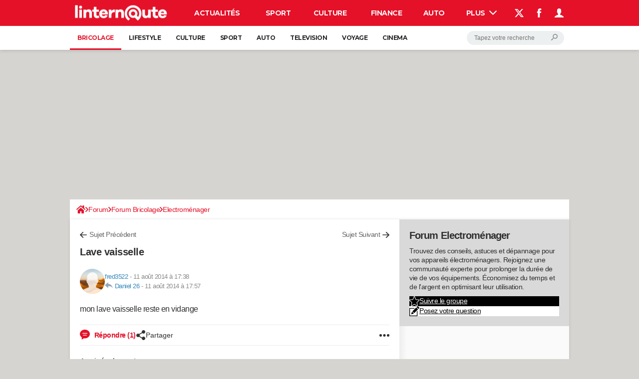

--- FILE ---
content_type: application/javascript
request_url: https://astatic.ccmbg.com/www.commentcamarche.net/dist/app/js/headerLinternaute.47d1e71ab47bfe77d7d1.js
body_size: 382
content:
(self.webpackChunkccmadmin=self.webpackChunkccmadmin||[]).push([[9855],{4455:()=>{window.addEventListener("DOMContentLoaded",function(){var e=document.getElementsByClassName("jHeader")[0];!0===$data.app.connected?(e.getElementsByClassName("jHeaderDisconnected")[0].style.display="none",e.getElementsByClassName("jMenuDisconnected")[0].style.display="none",e.getElementsByClassName("jHeaderConnected")[0].style.display="block",e.getElementsByClassName("jMenuConnected")[0].style.display="block",e.getElementsByClassName("jHeaderAvatar")[0].style='background-image:url("'+$data.app.userInformation.avatar+'")',$data.app.userInformation.messagesCounter>0&&(e.getElementsByClassName("jCheckMyMessage")[0].innerHTML+='<span class="app_new_msg__notif">&nbsp;('+$data.app.userInformation.messagesCounter+")</span>"),document.getElementById("jEditAccountLink").setAttribute("href","/profile/user/"+encodeURI($data.app.userInformation.nickname))):e.getElementsByClassName("jMenuDisconnected")[0].getElementsByTagName("a")[1].href=$data.app.loginLink})},4502:(e,a,n)=>{"use strict";n(4455)}},e=>{var a;a=4502,e(e.s=a)}]);
//# sourceMappingURL=http://assets-sourcemaps.s3.prod.ccmbg.net/www.commentcamarche.net/dist/app/sourcemaps/js/headerLinternaute.47d1e71ab47bfe77d7d1.js.map

--- FILE ---
content_type: text/javascript; charset=utf-8
request_url: https://cdn-analytics.alketech.eu/collector.js
body_size: 9381
content:
"use strict";(()=>{var H;var me=-1,O=function(t){addEventListener("pageshow",function(n){n.persisted&&(me=n.timeStamp,t(n))},!0)},pe=function(){var t=self.performance&&performance.getEntriesByType&&performance.getEntriesByType("navigation")[0];if(t&&t.responseStart>0&&t.responseStart<performance.now())return t},z=function(){var t=pe();return t&&t.activationStart||0},I=function(t,n){var e=pe(),o="navigate";return me>=0?o="back-forward-cache":e&&(document.prerendering||z()>0?o="prerender":document.wasDiscarded?o="restore":e.type&&(o=e.type.replace(/_/g,"-"))),{name:t,value:n===void 0?-1:n,rating:"good",delta:0,entries:[],id:"v4-".concat(Date.now(),"-").concat(Math.floor(8999999999999*Math.random())+1e12),navigationType:o}},D=function(t,n,e){try{if(PerformanceObserver.supportedEntryTypes.includes(t)){var o=new PerformanceObserver(function(r){Promise.resolve().then(function(){n(r.getEntries())})});return o.observe(Object.assign({type:t,buffered:!0},e||{})),o}}catch{}},T=function(t,n,e,o){var r,a;return function(c){n.value>=0&&(c||o)&&((a=n.value-(r||0))||r===void 0)&&(r=n.value,n.delta=a,n.rating=function(d,l){return d>l[1]?"poor":d>l[0]?"needs-improvement":"good"}(n.value,e),t(n))}},J=function(t){requestAnimationFrame(function(){return requestAnimationFrame(function(){return t()})})},U=function(t){document.addEventListener("visibilitychange",function(){document.visibilityState==="hidden"&&t()})},X=function(t){var n=!1;return function(){n||(t(),n=!0)}},E=-1,se=function(){return document.visibilityState!=="hidden"||document.prerendering?1/0:0},N=function(t){document.visibilityState==="hidden"&&E>-1&&(E=t.type==="visibilitychange"?t.timeStamp:0,Pe())},ce=function(){addEventListener("visibilitychange",N,!0),addEventListener("prerenderingchange",N,!0)},Pe=function(){removeEventListener("visibilitychange",N,!0),removeEventListener("prerenderingchange",N,!0)},ge=function(){return E<0&&(E=se(),ce(),O(function(){setTimeout(function(){E=se(),ce()},0)})),{get firstHiddenTime(){return E}}},K=function(t){document.prerendering?addEventListener("prerenderingchange",function(){return t()},!0):t()},ue=[1800,3e3],Fe=function(t,n){n=n||{},K(function(){var e,o=ge(),r=I("FCP"),a=D("paint",function(c){c.forEach(function(d){d.name==="first-contentful-paint"&&(a.disconnect(),d.startTime<o.firstHiddenTime&&(r.value=Math.max(d.startTime-z(),0),r.entries.push(d),e(!0)))})});a&&(e=T(t,r,ue,n.reportAllChanges),O(function(c){r=I("FCP"),e=T(t,r,ue,n.reportAllChanges),J(function(){r.value=performance.now()-c.timeStamp,e(!0)})}))})},le=[.1,.25],he=function(t,n){n=n||{},Fe(X(function(){var e,o=I("CLS",0),r=0,a=[],c=function(l){l.forEach(function(h){if(!h.hadRecentInput){var S=a[0],w=a[a.length-1];r&&h.startTime-w.startTime<1e3&&h.startTime-S.startTime<5e3?(r+=h.value,a.push(h)):(r=h.value,a=[h])}}),r>o.value&&(o.value=r,o.entries=a,e())},d=D("layout-shift",c);d&&(e=T(t,o,le,n.reportAllChanges),U(function(){c(d.takeRecords()),e(!0)}),O(function(){r=0,o=I("CLS",0),e=T(t,o,le,n.reportAllChanges),J(function(){return e()})}),setTimeout(e,0))}))},ve=0,q=1/0,P=0,Ne=function(t){t.forEach(function(n){n.interactionId&&(q=Math.min(q,n.interactionId),P=Math.max(P,n.interactionId),ve=P?(P-q)/7+1:0)})},ye=function(){return H?ve:performance.interactionCount||0},Ue=function(){"interactionCount"in performance||H||(H=D("event",Ne,{type:"event",buffered:!0,durationThreshold:0}))},_=[],F=new Map,be=0,je=function(){var t=Math.min(_.length-1,Math.floor((ye()-be)/50));return _[t]},Be=[],$e=function(t){if(Be.forEach(function(r){return r(t)}),t.interactionId||t.entryType==="first-input"){var n=_[_.length-1],e=F.get(t.interactionId);if(e||_.length<10||t.duration>n.latency){if(e)t.duration>e.latency?(e.entries=[t],e.latency=t.duration):t.duration===e.latency&&t.startTime===e.entries[0].startTime&&e.entries.push(t);else{var o={id:t.interactionId,latency:t.duration,entries:[t]};F.set(o.id,o),_.push(o)}_.sort(function(r,a){return a.latency-r.latency}),_.length>10&&_.splice(10).forEach(function(r){return F.delete(r.id)})}}},Se=function(t){var n=self.requestIdleCallback||self.setTimeout,e=-1;return t=X(t),document.visibilityState==="hidden"?t():(e=n(t),U(t)),e},de=[200,500],_e=function(t,n){"PerformanceEventTiming"in self&&"interactionId"in PerformanceEventTiming.prototype&&(n=n||{},K(function(){var e;Ue();var o,r=I("INP"),a=function(d){Se(function(){d.forEach($e);var l=je();l&&l.latency!==r.value&&(r.value=l.latency,r.entries=l.entries,o())})},c=D("event",a,{durationThreshold:(e=n.durationThreshold)!==null&&e!==void 0?e:40});o=T(t,r,de,n.reportAllChanges),c&&(c.observe({type:"first-input",buffered:!0}),U(function(){a(c.takeRecords()),o(!0)}),O(function(){be=ye(),_.length=0,F.clear(),r=I("INP"),o=T(t,r,de,n.reportAllChanges)}))}))},fe=[2500,4e3],G={},Ie=function(t,n){n=n||{},K(function(){var e,o=ge(),r=I("LCP"),a=function(l){n.reportAllChanges||(l=l.slice(-1)),l.forEach(function(h){h.startTime<o.firstHiddenTime&&(r.value=Math.max(h.startTime-z(),0),r.entries=[h],e())})},c=D("largest-contentful-paint",a);if(c){e=T(t,r,fe,n.reportAllChanges);var d=X(function(){G[r.id]||(a(c.takeRecords()),c.disconnect(),G[r.id]=!0,e(!0))});["keydown","click"].forEach(function(l){addEventListener(l,function(){return Se(d)},{once:!0,capture:!0})}),U(d),O(function(l){r=I("LCP"),e=T(t,r,fe,n.reportAllChanges),J(function(){r.value=performance.now()-l.timeStamp,G[r.id]=!0,e(!0)})})}})};function j(t){for(var n=1;n<arguments.length;n++){var e=arguments[n];for(var o in e)t[o]=e[o]}return t}var Ve={read:function(t){return t[0]==='"'&&(t=t.slice(1,-1)),t.replace(/(%[\dA-F]{2})+/gi,decodeURIComponent)},write:function(t){return encodeURIComponent(t).replace(/%(2[346BF]|3[AC-F]|40|5[BDE]|60|7[BCD])/g,decodeURIComponent)}};function Q(t,n){function e(r,a,c){if(!(typeof document>"u")){c=j({},n,c),typeof c.expires=="number"&&(c.expires=new Date(Date.now()+c.expires*864e5)),c.expires&&(c.expires=c.expires.toUTCString()),r=encodeURIComponent(r).replace(/%(2[346B]|5E|60|7C)/g,decodeURIComponent).replace(/[()]/g,escape);var d="";for(var l in c)c[l]&&(d+="; "+l,c[l]!==!0&&(d+="="+c[l].split(";")[0]));return document.cookie=r+"="+t.write(a,r)+d}}function o(r){if(!(typeof document>"u"||arguments.length&&!r)){for(var a=document.cookie?document.cookie.split("; "):[],c={},d=0;d<a.length;d++){var l=a[d].split("="),h=l.slice(1).join("=");try{var S=decodeURIComponent(l[0]);if(c[S]=t.read(h,S),r===S)break}catch{}}return r?c[r]:c}}return Object.create({set:e,get:o,remove:function(r,a){e(r,"",j({},a,{expires:-1}))},withAttributes:function(r){return Q(this.converter,j({},this.attributes,r))},withConverter:function(r){return Q(j({},this.converter,r),this.attributes)}},{attributes:{value:Object.freeze(n)},converter:{value:Object.freeze(t)}})}var b=Q(Ve,{path:"/"});var B=!1,p=[];p.pushWrapper=function(t){B?console[t.method](...t.arguments):p.push(t)};function We(){for(;p.length;){let t=p.shift();console[t.method](...t.arguments)}}function y(t){return JSON.parse(JSON.stringify(t))}function L(t){let n=Object.values(y(t));return n.unshift("%cAlke","background-color: rgb(6,78,59); color: white; border-radius: 3px; padding: 0 5px;"),n}var Y=class{assert(){p.pushWrapper({method:"assert",arguments:Object.values(y(arguments))})}clear(){p.pushWrapper({method:"clear",arguments:Object.values(y(arguments))})}count(){p.pushWrapper({method:"count",arguments:Object.values(y(arguments))})}countReset(){p.pushWrapper({method:"countReset",arguments:Object.values(y(arguments))})}debug(){p.pushWrapper({method:"debug",arguments:L(arguments)})}dir(){p.pushWrapper({method:"dir",arguments:Object.values(y(arguments))})}dirxml(){p.pushWrapper({method:"dirxml",arguments:Object.values(y(arguments))})}error(){p.pushWrapper({method:"error",arguments:L(arguments)})}group(){p.pushWrapper({method:"group",arguments:Object.values(y(arguments))})}groupCollapsed(){p.pushWrapper({method:"groupCollapsed",arguments:Object.values(y(arguments))})}groupEnd(){p.pushWrapper({method:"groupEnd",arguments:Object.values(y(arguments))})}info(){p.pushWrapper({method:"info",arguments:L(arguments)})}log(){p.pushWrapper({method:"log",arguments:L(arguments)})}table(){p.pushWrapper({method:"table",arguments:Object.values(y(arguments))})}trace(){p.pushWrapper({method:"trace",arguments:Object.values(y(arguments))})}warn(){p.pushWrapper({method:"warn",arguments:L(arguments)})}};function Te(t){let n=B===!1;t.indexOf("alke_debug=0")>-1?B=!1:t.indexOf("alke_debug=1")>-1&&(B=!0,n&&We())}try{window.addEventListener("hashchange",t=>{Te(t.newURL)}),Te(document.location.href)}catch{}var u=new Y;var qe=["fbclid","gclid","gclsrc","dclid","gbraid","wbraid","gad_source","srsltid","twclid","yclid","utm_content","utm_term","utm_campaign","utm_medium","utm_source","utm_id","utm_source_platform","utm_creative_format","utm_marketing_tactic","_ga","_gl","mc_cid","mc_eid","_bta_tid","_bta_c","trk_contact","trk_msg","trk_module","trk_sid","gdfms","gdftrk","gdffi","_ke","_kx","redirect_log_mongo_id","redirect_mongo_id","sb_referer_host","mkwid","pcrid","ef_id","s_kwcid","msclkid","dm_i","epik","pk_campaign","pk_kwd","pk_keyword","piwik_campaign","piwik_kwd","piwik_keyword","mtm_campaign","mtm_keyword","mtm_source","mtm_medium","mtm_content","mtm_cid","mtm_group","mtm_placement","matomo_campaign","matomo_keyword","matomo_source","matomo_medium","matomo_content","matomo_cid","matomo_group","matomo_placement","hsa_cam","hsa_grp","hsa_mt","hsa_src","hsa_ad","hsa_acc","hsa_net","hsa_kw","hsa_tgt","hsa_ver","_branch_match_id","mkevt","mkcid","mkrid","campid","toolid","customid","igshid","si","sms_source","sms_click","sms_uph","ttclid","ndclid","ScCid","rtid","irclickid"],Ce={32:{name:"md5",matches:/^[0-9a-f]{32}$/},36:{name:"uuid",matches:/^[0-9a-f]{8}-[0-9a-f]{4}-[0-9a-f]{4}-[0-9a-f]{4}-[0-9a-f]{12}$/},40:{name:"sha1",matches:/^[0-9a-f]{40}$/},64:{name:"sha256",matches:/^[0-9a-f]{64}$/},96:{name:"sha384",matches:/^[0-9a-f]{96}$/},128:{name:"sha512",matches:/^[0-9a-f]{128}$/}},Ge={utmContent:"utm_content",utmSource:"utm_source",utmCampaign:"utm_campaign",utmTerm:"utm_term",utmMedium:"utm_medium"};function ke(t,n){return new URLSearchParams("?"+n.substring(1)).get(t)}var R=class{getUTM(n,e){let o={};for(let[r,a]of Object.entries(Ge))o[r]=ke(a,n.search)??ke(a,n.hash)??(typeof e[a]<"u"?e[a]:null);return o}getDataIfDoesNotMatchSensitiveParamOrNull(n){if(u.log(`Checking sensitivity of data ${n}`),typeof Ce[n.length]<"u"){let e=Ce[n.length];if(u.log(`data ${n} seems to match ${e.name}. Executing regexp to ensure.`),n.match(e.matches))return u.log(`data ${n} does match a sensitive format. Discarding it.`),null}else if(n.match(/(.+)@(.+){2,}\.(.+){2,}/))return u.log(`data ${n} match email format. Discarding it.`),null;return u.log("Data is not sensitive. Proceeding."),n}getNormalizedUrl(n){let e=new URLSearchParams(n.search);for(let r of qe)e.has(r)&&(u.log(`Remove param ${r} from url: common tracking param`),e.delete(r));for(let[r,a]of e.entries())a!==null&&this.getDataIfDoesNotMatchSensitiveParamOrNull(a)===null&&(u.log(`Remove param ${r}: sensitive data found`),e.delete(r));e.sort();let o=n.protocol+"//"+n.hostname+n.pathname+(e.size>0?"?"+e.toString():"");return u.log(`Normalized url: ${o}`),o}};var we="https://cdn-analytics.alketech.eu";var Oe="https://ca.alketech.eu";var $={pageUrl:"pu",eventName:"en",eventValue:"ev",eventValueType:"evt",title:"title",referrer:"referrer",userId:"uid",timestamp:"et",statusCode:"sc",countryCode:"cc",propertyId:"prop",deviceFamily:"df",browserFamily:"bf",browserMajor:"bfh",isBot:"ib",pageviewId:"i",sessionId:"si",computedSource:"rs",utmMedium:"um",utmSource:"us",utmCampaign:"uc",utmTerm:"ut",utmContent:"uco",pageNumberInSession:"pn",cls:"cls",lcp:"lcp",inp:"inp",perfDNSInMS:"p_d",perfConnectInMS:"p_c",perfTTFBAfterConnectInMS:"p_t",perfRespDownloadInMS:"p_r",perfNavigationType:"p_nt",gdprApplies:"ca",cmpUIShown:"cs",cmpAccepted:"cac",cmpRefused:"cr",final:"final",timeSpentOnPageInSeconds:"ts",topics:"t",chromeCookieLabel:"cl",ads:"a"},He=["utmMedium","utmSource","utmCampaign","utmTerm","utmContent"],ze={boolean:"b",string:"s",number:"n"},Je={event:"/event"},M=class{constructor(n){this.paramManager=n}computeUrl(n,e,o){for(let a of He)u.log(a),typeof e[a]<"u"&&e[a]!==null&&(e[a]=this.paramManager.getDataIfDoesNotMatchSensitiveParamOrNull(e[a]));u.log(e);let r=new URLSearchParams;for(let a of Object.keys(e))if(e[a]!==null){if(typeof $[a]>"u"){u.log(`Ignoring key ${a}, not mapped.`);continue}if(typeof e[a]=="object"&&typeof e[a][Symbol.iterator]=="function")for(let c of e[a])r.append($[a],c);else r.set($[a],e[a]);a==="eventValue"&&r.set($.eventValueType,ze[typeof e[a]])}if(e.includeCustomData)for(let a of Object.keys(o)){if(o[a].type===null){u.log(`Lately resolved custom data ${a} resolved too late, firing without it.`);continue}r.set(a,o[a].value)}return Oe+Je[n]+"?"+r.toString()}};var g={SEO:"SEO",SEA:"SEA",SOCIAL:"Social",EMAIL:"Email",PAID_ADVERTISING:"Paid Advertising",REFERRAL:"Referral",AFFILIATE:"Affiliate",GOOGLE_DISCOVER:"Google Discover",LLM:"LLM",DIRECT:"Direct"};function Xe(t){return t.includes("com.google.android.googlequicksearchbox")||t==="https://www.google.com"||t==="https://www.google.fr"}function De(t){return/social|socialmedia|social_media|social-media/.test(t)||/post|share|feed|story|reel/.test(t)?g.SOCIAL:/organic|search|natural|seo/.test(t)?g.SEO:/cpc|ppc|paid|display|banner|advertising|cpm/.test(t)?g.PAID_ADVERTISING:/email|e-mail|mail|newsletter|news_letter|bulletin/.test(t)?g.EMAIL:/display|banner|remarketing|retargeting|native|ads?$|adv$|paid/.test(t)||/video|youtube|preroll|midroll|postroll/.test(t)?g.PAID_ADVERTISING:/referral|refer|ref/.test(t)?g.REFERRAL:/affiliate|aff/.test(t)?g.AFFILIATE:t}function Le(t){return["google","bing","yahoo","yandex","baidu","duckduckgo","ecosia","qwant","search","startpage","ask","aol","lycos","webcrawler","dogpile","entireweb","naver","brave","kagi","presearch"].some(e=>t.includes(e))}function Ke(t){return["claude","anthropic","openai","chatgpt","gpt","perplexity","bard","gemini","bing","copilot","cohere","huggingface","meta","deepmind","ollama","mistral","llama"].some(e=>t.includes(e))}function Qe(t,n){return["facebook","instagram","twitter","x.com","linkedin","pinterest","reddit","tiktok","snapchat","youtube","vimeo","tumblr","medium","quora","discord","whatsapp","telegram","threads","t.co","fb","lnkd","pin","twitch","vk","weibo","line","mastodon","bluesky"].some(o=>t.includes(o))||n.searchParams.has("fbclid")}function Ye(t){return t.searchParams.has("gclid")||t.searchParams.has("msclkid")}var x=class{async detectBot(n){if(n.userAgent.includes("HeadlessChrome"))return!0;let e=["fullVersionList"];if(n.userAgentData&&(await n.userAgentData.getHighEntropyValues(e)).brands.some(c=>c.brand.indexOf("HeadlessChrome")>-1)||n.webdriver)return!0;let o=!1,r=new Error;return r.name="_|_",Object.defineProperty(r,"stack",{get(){o=!0}}),console.log(r),o}detectFamilies(n,e){let o={deviceFamily:"desktop",browserMajor:null,browserFamily:"other"};return o.deviceFamily="desktop",n<768?o.deviceFamily="mobile":n<1024&&(o.deviceFamily="tablet"),o.browserFamily="other",e=e.toLowerCase(),e.indexOf("chrome")>-1&&e.indexOf("edg")===-1&&e.indexOf("opr")===-1&&e.indexOf("samsungbrowser")===-1&&e.indexOf("version")===-1?(o.browserFamily="chrome",o.browserMajor=e.match(/chrome\/(\d+)/)[1]):e.indexOf("safari")>-1&&e.indexOf("chrome")===-1&&(e.indexOf("iphone")>-1||e.indexOf("ipad")>-1||e.indexOf("ipod")>-1||e.indexOf("mobile")===-1&&e.indexOf("android")===-1)?(o.browserFamily="safari",o.browserMajor=e.match(/version\/(\d+)/)[1]):e.indexOf("firefox")>-1?(o.browserFamily="firefox",o.browserMajor=e.match(/firefox\/(\d+)/)[1]):e.indexOf("opr")>-1||e.indexOf("opera")>-1?(o.browserFamily="opera",o.browserMajor=e.match(/(?:opr|opera)\/(\d+)/)[1]):e.indexOf("edg")>-1?(o.browserFamily="edge",o.browserMajor=e.match(/edg\/(\d+)/)[1]):e.indexOf("samsungbrowser")>-1?(o.browserFamily="samsung",o.browserMajor=e.match(/samsungbrowser\/(\d+)/)[1]):e.indexOf("android")>-1&&(o.browserFamily="android",o.browserMajor=e.match(/version\/(\d+)/)[1]),o}async detectCookieDeprecationLabel(n){return"cookieDeprecationLabel"in n?n.cookieDeprecationLabel.getValue():"api_unavailable"}categorizeReferrer(n,e,o){if(!n||n==="")return g.DIRECT;try{if(Xe(n))return g.GOOGLE_DISCOVER;let r=new URL(n).hostname.toLowerCase();if(e)return Le(r)&&De(e)===g.PAID_ADVERTISING?g.SEA:De(e);if(Le(r))return g.SEO;if(Ke(r))return g.LLM;let a=new URL(o);return Qe(r,a)?g.SOCIAL:Ye(a)?g.PAID_ADVERTISING:g.REFERRAL}catch{return g.DIRECT}}};var V=null,Z=class{createIframeIfTopicsAvailable(n){if(!("browsingTopics"in n&&n.featurePolicy.allowsFeature("browsing-topics"))){u.log("browsingTopics not available");return}V=n.createElement("iframe"),V.style.display="none",V.src=we+"/topics.html",n.body.appendChild(V)}setupListener(n,e){n.addEventListener("message",function(o){if(o.origin!=="https://fake.alketech.eu"&&o.origin!=="https://cdn-analytics.alketech.eu"){u.log("message origin not allowed, message ignored.");return}o.data.type==="topics"&&(u.log("topics received from child",o.data.topics),e(o.data.topics))})}},ee=new Z;var C=new R,Ze=new M(C),A=new x,Re=10,et="keepalive"in new Request("file:///");(function(t,n){let e={pageviewId:null,consent:{required:!0,accepted:!1,refused:!1,shown:!1},uid:null,session:{sessionId:null,pageNumberInSession:0,utm:{}},apexDomain:null,config:{},customData:{},customMetrics:{},performance:{lcp:0,inp:0,cls:0,navigationType:"",DnsInMS:0,ConnectInMS:0,TTFBAfterConnectInMS:0,RespDownloadInMS:0,RedirectionDurationInMS:0,StatusCode:null},lock:!1,families:A.detectFamilies(t.screen.width,navigator.userAgent),ads:new Set,topics:[],chromeCookieLabel:""},o=[],r=function(i){if(t.navigator&&typeof t.navigator.sendBeacon=="function")try{if(t.navigator.sendBeacon(i))return}catch{}if(et)fetch(i,{mode:"no-cors",method:"get",keepalive:!0});else{let s=new Image;s.src=i}},a=function(i,s){i.event.final=s?1:0,s?(u.log("This is the final event for this event / pageviewId"),i.event={...i.event,cls:e.performance.cls.toFixed(2),lcp:e.performance.lcp.toFixed(2),inp:e.performance.inp.toFixed(2),perfDNSInMS:e.performance.DnsInMS,perfConnectInMS:e.performance.ConnectInMS,perfTTFBAfterConnectInMS:e.performance.TTFBAfterConnectInMS,perfRespDownloadInMS:e.performance.RespDownloadInMS,perfNavigationType:e.performance.navigationType,statusCode:e.performance.StatusCode,gdprApplies:e.consent.required,cmpUIShown:e.consent.shown,cmpAccepted:e.consent.accepted,cmpRefused:e.consent.refused,chromeCookieLabel:e.chromeCookieLabel,topics:e.topics,ads:e.ads},i.event.eventName==="pageview"&&(i.event.timeSpentOnPageInSeconds=Math.max(0,Math.round(new Date().getTime()/1e3)-i.event.timestamp))):u.log("This is not final event for this event / pageviewId. Data can be partial.");let f=Ze.computeUrl(i.endpoint,i.event,e.customData);u.dir(f),r(f)},c=function(){if(e.lock){u.log("Ignoring sendToServer: locked");return}u.log("Clearing buffer"),e.lock=!0;let i=null;for(;typeof(i=o.shift())<"u";)u.log(e.customData),a(i,!0);d(),e.lock=!1},d=function(){e.performance={lcp:0,inp:0,cls:0,navigationType:"",DnsInMS:0,ConnectInMS:0,TTFBAfterConnectInMS:0,RespDownloadInMS:0,RedirectionDurationInMS:0,StatusCode:null},e.ads=new Set},l=function(i,s){u.log(s),s={...s,propertyId:e.config.propertyId,pageviewId:e.pageviewId,...e.families};let f=typeof t.__tcfapi<"u";u.log(`CMP status: ${f?"enabled":"disabled"}`);let m=[A.detectBot(navigator).then(function(k){s.isBot=k?1:0,u.log("Bot detection (or console opened): "+k.toString())}).catch(u.log)];Promise.allSettled(m).then(function(){a({endpoint:i,event:s},!1),o.push({endpoint:i,event:s})})},h={propertyId:null,countryCode:null,autoPushPageview:!0};function S(){if(e.apexDomain!==null)return e.apexDomain;let i=n.location.hostname.split("."),s="technical_cookie_to_find_apex_domain";for(let f=2;f<=i.length;f++){let m="."+i.slice(i.length-f).join(".");if(u.log("trying host",m),b.set(s,"1",{path:"/",domain:m}),b.get(s))return u.log("apex domain is "+m),b.remove(s,{path:"/",domain:m}),e.apexDomain=m,m}throw new Error("Could not find apex domain")}function w(i,s,f){if(!e.consent.required||e.consent.accepted||typeof t.__tcfapi>"u"){b.set(i,s,{path:"/",domain:S(),expires:f});return}t.__tcfapi("addEventListener",2,(m,k)=>{if(k){if(!m.gdprApplies){t.__tcfapi("removeEventListener",m.listenerId);return}m.eventStatus==="tcloaded"&&(S(),m.purpose.consents[1]===!0?b.set(i,s,{path:"/",domain:S(),expires:f}):b.remove(i,{path:"/",domain:S()}))}})}function te(){return e.uid!==null?e.uid:typeof b.get("alke_u")<"u"?(e.uid=b.get("alke_u"),e.uid):(e.uid=crypto.randomUUID(),w("alke_u",e.uid,30),e.uid)}function W(){if(e.session.sessionId!==null)return{sessionId:e.session.sessionId,pageNumberInSession:e.session.pageNumberInSession,...e.session.utm};let i=C.getUTM(t.location,{}),s=!1;for(let f in i)if(i[f]!==null){u.log("utm found in url, start a fresh session"),s=!0;break}return typeof b.get("alke_s")<"u"&&s===!1?e.session=JSON.parse(atob(b.get("alke_s"))):(e.session.sessionId=crypto.randomUUID(),e.session.utm=i),ne(),{sessionId:e.session.sessionId,pageNumberInSession:e.session.pageNumberInSession,...e.session.utm}}function ne(){w("alke_s",btoa(JSON.stringify(e.session)),1/48)}function Me(){W(),e.session.pageNumberInSession++,ne()}async function re(){e.chromeCookieLabel=await A.detectCookieDeprecationLabel(navigator),ee.createIframeIfTopicsAvailable(n),ee.setupListener(t,i=>{e.topics=i.map(s=>s.topic)})}function xe(){n.addEventListener("visibilitychange",function(){u.log("visibilityChange",n.visibilityState),n.visibilityState==="hidden"&&c()}),n.addEventListener("freeze",c),"onpagehide"in t?t.addEventListener("pagehide",c,{capture:!0}):(t.addEventListener("unload",c,{capture:!0}),t.addEventListener("beforeunload",c,{capture:!0})),function(){t.googletag=t.googletag||{cmd:[]},googletag.cmd.push(()=>{googletag.pubads().addEventListener("slotRenderEnded",i=>{i.creativeId!==null&&e.ads.add(i.creativeId)})})}(),function(){if(typeof t.__tcfapi>"u"){e.consent.required=!1,re();return}t.__tcfapi("addEventListener",2,(i,s)=>{if(s){if(!i.gdprApplies){e.consent.required=!1;return}e.consent.required=!0,i.eventStatus==="tcloaded"||i.eventStatus==="useractioncomplete"?i.purpose.consents[1]===!0?(e.consent.accepted=!0,e.consent.refused=!1,re()):(e.consent.accepted=!1,e.consent.refused=!0):i.eventStatus==="cmpuishown"&&(e.consent.shown=!0)}})}()}function oe(i,s){if(["number","string","boolean"].indexOf(typeof s)===-1&&s!==null)throw new Error(`Custom data ${i}: the type of value "${s}" is incorrect. Only Boolean, Number, String or null is allowed. Type is ${typeof s}`)}function Ae(i,s){if(["number","string","boolean"].indexOf(typeof s)===-1&&s!==null)throw new Error(`Event ${i}: the type of value "${s}" is incorrect. Only Boolean, Number, String or null is allowed. Type is ${typeof s}`)}function ie(i){if(typeof i!="number"||!Number.isInteger(i)||i<1||i>Re)throw new Error(`Custom data ${i}: id is incorrect, it should be a number between 1 and ${Re}`)}t.alkeAnalytics={pushPageView:function(){c(),Me(),e.pageviewId=crypto.randomUUID(),l("event",{eventName:"pageview",pageUrl:C.getNormalizedUrl(t.location),title:document.title,timestamp:Math.round(new Date().getTime()/1e3),countryCode:e.config.countryCode??null,userId:te(),...W(),includeCustomData:!0,referrer:n.referrer,computedSource:A.categorizeReferrer(n.referrer,C.getUTM(t.location,{}).utm_medium,n.location.href)})},pushEvent:function(i,s,f){try{Ae(i,s)}catch(m){return u.error(m.message),!1}return l("event",{eventName:i,eventValue:s,includeCustomData:f,pageUrl:C.getNormalizedUrl(t.location),title:document.title,timestamp:Math.round(new Date().getTime()/1e3),countryCode:e.config.countryCode??null,userId:te(),...W(),referrer:n.referrer,computedSource:A.categorizeReferrer(n.referrer,C.getUTM(t.location,{}).utm_medium,n.location.href)}),!0},setConfig:function(i){C.debug=!0;for(let s of Object.keys(h))i.hasOwnProperty(s)?e.config[s]=i[s]:e.config[s]=h[s];i.cookie&&i.cookie.domain&&(e.apexDomain=i.cookie.domain),xe(),e.config.autoPushPageview&&this.pushPageView()},setCustomData:function(i,s){try{oe(i,s),ie(i)}catch(f){return u.error(f.message),!1}if(s===null){delete e.customData["cd"+i.toString()];return}e.customData["cd"+i.toString()]={value:s,type:typeof s}},setLateCustomData:function(i,s){try{ie(i)}catch(m){return u.error(m.message),!1}let f="cd"+i.toString();e.customData[f]={value:null,type:null},s.then(m=>{try{oe(i,m)}catch(k){u.error(k);return}e.customData[f].value=m,e.customData[f].type=typeof m})}},t.alkeAnalyticsCmd=t.alkeAnalyticsCmd||[];let ae=function(i){i.bind(t).call()};for(let i of t.alkeAnalyticsCmd)ae(i);t.alkeAnalyticsCmd.push=ae,he(function(i){e.performance.cls=i.value},{reportAllChanges:!0}),_e(function(i){e.performance.inp=i.value},{reportAllChanges:!0}),Ie(function(i){e.performance.lcp=i.value},{reportAllChanges:!0});let tt=["audio","beacon","body","css","early-hint","embed","fetch","frame","iframe","icon","image","img","input","link","navigation","object","ping","script","track","video","xmlhttprequest"],nt=["non-blocking","blocking"],rt=["navigate","reload","back_forward","prerender"],v=performance.getEntriesByType("navigation")[0];e.performance.DnsInMS=Math.round(v.domainLookupEnd-v.domainLookupStart),e.performance.ConnectInMS=Math.round(v.connectEnd-v.connectStart),e.performance.TTFBAfterConnectInMS=Math.round(v.responseStart-v.requestStart),e.performance.RespDownloadInMS=Math.round(v.responseEnd-v.responseStart),e.performance.RedirectionDurationInMS=Math.round(v.redirectEnd-v.redirectStart),e.performance.StatusCode=v.responseStatus??null,e.performance.navigationType=v.type,u.log(e.performance)})(window,document);})();
/*! Bundled license information:

js-cookie/dist/js.cookie.mjs:
  (*! js-cookie v3.0.5 | MIT *)
*/
